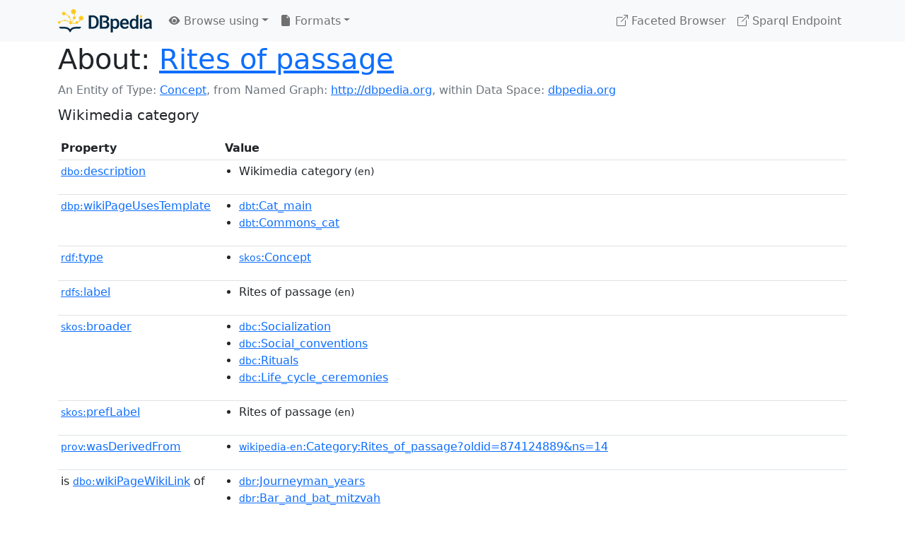

--- FILE ---
content_type: text/html; charset=UTF-8
request_url: https://dbpedia.org/page/Category:Rites_of_passage
body_size: 8748
content:
<!DOCTYPE html>
<html
    prefix="
        dbp: http://dbpedia.org/property/
        dbo: http://dbedia.org/ontology/
        dct: http://purl.org/dc/terms/
        dbd: http://dbpedia.org/datatype/
	og:  https://ogp.me/ns#
	"
>


<!-- header -->
<head>
    <meta charset="utf-8" />
    <meta name="viewport" content="width=device-width, initial-scale=1" />

    <title>About: Rites of passage</title>

    <!-- Links -->
    <link rel="alternate" type="application/rdf+xml" 		href="http://dbpedia.org/data/Category:Rites_of_passage.rdf" title="Structured Descriptor Document (RDF/XML format)" />
    <link rel="alternate" type="text/n3" 			href="http://dbpedia.org/data/Category:Rites_of_passage.n3" title="Structured Descriptor Document (N3 format)" />
    <link rel="alternate" type="text/turtle" 			href="http://dbpedia.org/data/Category:Rites_of_passage.ttl" title="Structured Descriptor Document (Turtle format)" />
    <link rel="alternate" type="application/json+rdf" 		href="http://dbpedia.org/data/Category:Rites_of_passage.jrdf" title="Structured Descriptor Document (RDF/JSON format)" />
    <link rel="alternate" type="application/json" 		href="http://dbpedia.org/data/Category:Rites_of_passage.json" title="Structured Descriptor Document (RDF/JSON format)" />
    <link rel="alternate" type="application/atom+xml" 		href="http://dbpedia.org/data/Category:Rites_of_passage.atom" title="OData (Atom+Feed format)" />
    <link rel="alternate" type="text/plain" 			href="http://dbpedia.org/data/Category:Rites_of_passage.ntriples" title="Structured Descriptor Document (N-Triples format)" />
    <link rel="alternate" type="text/csv"   			href="http://dbpedia.org/sparql?default-graph-uri=http%3A%2F%2Fdbpedia.org&amp;query=DESCRIBE%20%3Chttp%3A%2F%2Fdbpedia.org%2Fresource%2FCategory%3ARites_of_passage%3E&amp;format=text%2Fcsv" title="Structured Descriptor Document (CSV format)" />
    
    <link rel="alternate" type="application/microdata+json"	href="http://dbpedia.org/sparql?default-graph-uri=http%3A%2F%2Fdbpedia.org&amp;query=DESCRIBE%20%3Chttp%3A%2F%2Fdbpedia.org%2Fresource%2FCategory%3ARites_of_passage%3E&amp;format=application%2Fmicrodata%2Bjson" title="Structured Descriptor Document (Microdata/JSON format)" />
    <link rel="alternate" type="text/html" 			href="http://dbpedia.org/sparql?default-graph-uri=http%3A%2F%2Fdbpedia.org&amp;query=DESCRIBE%20%3Chttp%3A%2F%2Fdbpedia.org%2Fresource%2FCategory%3ARites_of_passage%3E&amp;format=text%2Fhtml" title="Structured Descriptor Document (Microdata/HTML format)" />
    <link rel="alternate" type="application/ld+json" 		href="http://dbpedia.org/sparql?default-graph-uri=http%3A%2F%2Fdbpedia.org&amp;query=DESCRIBE%20%3Chttp%3A%2F%2Fdbpedia.org%2Fresource%2FCategory%3ARites_of_passage%3E&amp;format=application%2Fld%2Bjson" title="Structured Descriptor Document (JSON-LD format)" />
    <link rel="alternate" type="text/x-html-script-ld+json"	href="http://dbpedia.org/sparql?default-graph-uri=http%3A%2F%2Fdbpedia.org&amp;query=DESCRIBE%20%3Chttp%3A%2F%2Fdbpedia.org%2Fresource%2FCategory%3ARites_of_passage%3E&amp;format=text%2Fx-html-script-ld%2Bjson" title="Structured Descriptor Document (HTML with embedded JSON-LD)" />
    <link rel="alternate" type="text/x-html-script-turtle"	href="http://dbpedia.org/sparql?default-graph-uri=http%3A%2F%2Fdbpedia.org&amp;query=DESCRIBE%20%3Chttp%3A%2F%2Fdbpedia.org%2Fresource%2FCategory%3ARites_of_passage%3E&amp;format=text%2Fx-html-script-turtle" title="Structured Descriptor Document (HTML with embedded Turtle)" />
    <link rel="timegate" type="text/html" 			href="http://dbpedia.mementodepot.org/timegate/http://dbpedia.org/page/Category:Rites_of_passage" title="Time Machine" />
    <link rel="foaf:primarytopic" 				href="http://dbpedia.org/resource/Category:Rites_of_passage"/>
    <link rev="describedby" 					href="http://dbpedia.org/resource/Category:Rites_of_passage"/>
    <!-- /Links -->

    <!-- Stylesheets -->
    <link rel="stylesheet" href="https://cdnjs.cloudflare.com/ajax/libs/bootstrap/5.2.1/css/bootstrap.min.css"
	integrity="sha512-siwe/oXMhSjGCwLn+scraPOWrJxHlUgMBMZXdPe2Tnk3I0x3ESCoLz7WZ5NTH6SZrywMY+PB1cjyqJ5jAluCOg=="
	crossorigin="anonymous" />
    <link rel="stylesheet" href="https://cdnjs.cloudflare.com/ajax/libs/bootstrap-icons/1.9.1/font/bootstrap-icons.min.css"
	integrity="sha512-5PV92qsds/16vyYIJo3T/As4m2d8b6oWYfoqV+vtizRB6KhF1F9kYzWzQmsO6T3z3QG2Xdhrx7FQ+5R1LiQdUA=="
	crossorigin="anonymous" />
    <!-- link rel="stylesheet" href="/statics/css/dbpedia.css" -->
    <!-- /Stylesheets-->

    <!-- OpenGraph -->
    <meta property="og:title"       content="Rites of passage" />
    <meta property="og:type"        content="article" />
    <meta property="og:url"         content="http://dbpedia.org/resource/Category:Rites_of_passage" />
    <meta property="og:image"       content="/statics/images/dbpedia_logo.png" />
    <meta property="og:description" content="Wikimedia category" />
    <meta property="og:site_name"   content="DBpedia" />
    <!-- /OpenGraph-->
</head>
<body about="http://dbpedia.org/resource/Category:Rites_of_passage">

<!-- navbar -->
<nav class="navbar navbar-expand-md navbar-light bg-light fixed-top align-items-center">
    <div class="container-xl">
	<a class="navbar-brand" href="http://wiki.dbpedia.org/Imprint" title="About DBpedia" style="color: #2c5078">
	    <img class="img-fluid" src="/statics/images/dbpedia_logo_land_120.png" alt="About DBpedia" />
	</a>
	<button class="navbar-toggler" type="button" data-bs-toggle="collapse" data-bs-target="#dbp-navbar" aria-controls="dbp-navbar" aria-expanded="false" aria-label="Toggle navigation">
	    <span class="navbar-toggler-icon"></span>
	</button>

	<div class="collapse navbar-collapse" id="dbp-navbar">
	    <ul class="navbar-nav me-auto mb-2 mb-lg-0">
		<li class="nav-item dropdown">
		    <a class="nav-link dropdown-toggle" href="#" id="navbarDropdownBrowse" role="button" data-bs-toggle="dropdown" aria-expanded="false">
		    <i class="bi-eye-fill"></i> Browse using<span class="caret"></span></a>

		    <ul class="dropdown-menu" aria-labelledby="navbarDropdownBrowse">
			<li class="dropdown-item"><a class="nav-link" href="/describe/?uri=http%3A%2F%2Fdbpedia.org%2Fresource%2FCategory%3ARites_of_passage">OpenLink Faceted Browser</a></li>
			<li class="dropdown-item"><a class="nav-link" href="http://osde.demo.openlinksw.com/#/editor?uri=http%3A%2F%2Fdbpedia.org%2Fdata%2FCategory%3ARites_of_passage.ttl&amp;view=statements">OpenLink Structured Data Editor</a></li>
			<li class="dropdown-item"><a class="nav-link" href="http://en.lodlive.it/?http%3A%2F%2Fdbpedia.org%2Fresource%2FCategory%3ARites_of_passage">LodLive Browser</a></li>
			<!-- li class="dropdown-item"><a class="nav-link" href="http://lodmilla.sztaki.hu/lodmilla/?url=http%3A%2F%2Fdbpedia.org%2Fresource%2FCategory%3ARites_of_passage">LODmilla Browser</a></li -->
		    </ul>
		</li>

		<li class="nav-item dropdown">
		    <a class="nav-link dropdown-toggle" href="#" id="navbarDropdownFormats" role="button" data-bs-toggle="dropdown" aria-expanded="false">
		    <i class="bi-file-earmark-fill"></i> Formats<span class="caret"></span></a>

		    <ul class="dropdown-menu" aria-labelledby="navbarDropdownFormats">
			<li class="dropdown-item-text">RDF:</li>
			<li><a class="dropdown-item" href="http://dbpedia.org/data/Category:Rites_of_passage.ntriples">N-Triples</a></li>
			<li><a class="dropdown-item" href="http://dbpedia.org/data/Category:Rites_of_passage.n3">N3</a></li>
			<li><a class="dropdown-item" href="http://dbpedia.org/data/Category:Rites_of_passage.ttl">Turtle</a></li>
			<li><a class="dropdown-item" href="http://dbpedia.org/data/Category:Rites_of_passage.json">JSON</a></li>
			<li><a class="dropdown-item" href="http://dbpedia.org/data/Category:Rites_of_passage.rdf">XML</a></li>
			<li class="dropdown-divider"></li>
			<li class="dropdown-item-text">OData:</li>
			<li><a class="dropdown-item" href="http://dbpedia.org/data/Category:Rites_of_passage.atom">Atom</a></li>
			<li><a class="dropdown-item" href="http://dbpedia.org/data/Category:Rites_of_passage.jsod">JSON</a></li>
			<li class="dropdown-divider"></li>
			<li class="dropdown-item-text">Microdata:</li>
			<li><a class="dropdown-item" href="http://dbpedia.org/sparql?default-graph-uri=http%3A%2F%2Fdbpedia.org&amp;query=DESCRIBE%20%3Chttp%3A%2F%2Fdbpedia.org%2Fresource%2FCategory%3ARites_of_passage%3E&amp;format=application%2Fmicrodata%2Bjson">JSON</a></li>
			<li><a class="dropdown-item" href="http://dbpedia.org/sparql?default-graph-uri=http%3A%2F%2Fdbpedia.org&amp;query=DESCRIBE%20%3Chttp%3A%2F%2Fdbpedia.org%2Fresource%2FCategory%3ARites_of_passage%3E&amp;format=text%2Fhtml">HTML</a></li>
			<li class="dropdown-divider"></li>
			<li class="dropdown-item-text">Embedded:</li>
			<li><a class="dropdown-item" href="http://dbpedia.org/sparql?default-graph-uri=http%3A%2F%2Fdbpedia.org&amp;query=DESCRIBE%20%3Chttp%3A%2F%2Fdbpedia.org%2Fresource%2FCategory%3ARites_of_passage%3E&amp;format=text%2Fx-html-script-ld%2Bjson">JSON</a></li>
			<li><a class="dropdown-item" href="http://dbpedia.org/sparql?default-graph-uri=http%3A%2F%2Fdbpedia.org&amp;query=DESCRIBE%20%3Chttp%3A%2F%2Fdbpedia.org%2Fresource%2FCategory%3ARites_of_passage%3E&amp;format=text%2Fx-html-script-turtle">Turtle</a></li>
			<li class="dropdown-divider"></li>
			<li class="dropdown-item-text">Other:</li>
			<li><a class="dropdown-item" href="http://dbpedia.org/sparql?default-graph-uri=http%3A%2F%2Fdbpedia.org&amp;query=DESCRIBE%20%3Chttp%3A%2F%2Fdbpedia.org%2Fresource%2FCategory%3ARites_of_passage%3E&amp;format=text%2Fcsv">CSV</a></li>
			<li><a class="dropdown-item" href="http://dbpedia.org/sparql?default-graph-uri=http%3A%2F%2Fdbpedia.org&amp;query=DESCRIBE%20%3Chttp%3A%2F%2Fdbpedia.org%2Fresource%2FCategory%3ARites_of_passage%3E&amp;format=application%2Fld%2Bjson">JSON-LD</a></li>

		    </ul>
		</li>
	    </ul>

	    <ul class="navbar-nav ms-auto">
		<li class="nav-item">
		    <a class="nav-link" href="/fct/" title="Switch to /fct endpoint"><i class="bi-box-arrow-up-right"></i> Faceted Browser </a>
		</li>

		<li class="nav-item">
		    <a class="nav-link" href="/sparql/" title="Switch to /sparql endpoint"><i class="bi-box-arrow-up-right"></i> Sparql Endpoint </a>
		</li>

	    </ul>
	</div>
   </div>
</nav>
<div style="margin-bottom: 60px"></div>
<!-- /navbar -->


<!-- page-header -->
<section>
    <div class="container-xl">
	<div class="row">
	    <div class="col">
		<h1 id="title" class="display-6"><b>About:</b>
		    <a href="http://dbpedia.org/resource/Category:Rites_of_passage">Rites of passage</a>
		</h1>
	    </div>
	</div>
	<div class="row">
	    <div class="col">
		<div class="text-muted">
		    <span class="text-nowrap">An Entity of Type: <a href="http://www.w3.org/2004/02/skos/core#Concept">Concept</a>, </span>
		    <span class="text-nowrap">from Named Graph:  <a href="http://dbpedia.org">http://dbpedia.org</a>, </span>
		    <span class="text-nowrap">within Data Space: <a href="http://dbpedia.org">dbpedia.org</a></span>
		</div>
	    </div>
	</div>
	<div class="row pt-2">
	    <div class="col-xs-9 col-sm-10">
		<p class="lead">Wikimedia category</p>
	    </div>

	</div>
    </div>
</section>
<!-- page-header -->

<!-- property-table -->
<section>
    <div class="container-xl">
	<div class="row">
	    <div class="table-responsive">
		<table class="table table-hover table-sm">
		    <thead>
			<tr>
			    <th class="col-xs-3 ">Property</th>
			    <th class="col-xs-9 px-3">Value</th>
			</tr>
		    </thead>
		    <tbody>
<tr class="odd"><td class="col-2"><a class="uri" href="http://dbpedia.org/ontology/description"><small>dbo:</small>description</a>
</td><td class="col-10 text-break"><ul>
	<li style="display:none;"><span class="literal"><span property="dbo:description" lang="uk" >категорія проєкту Вікімедіа</span><small> (uk)</small></span></li>
	<li style="display:none;"><span class="literal"><span property="dbo:description" lang="bn" >উইকিমিডিয়া বিষয়শ্রেণী</span><small> (bn)</small></span></li>
	<li style="display:none;"><span class="literal"><span property="dbo:description" lang="ta" >விக்கிமீடியப் பகுப்பு</span><small> (ta)</small></span></li>
	<li style="display:none;"><span class="literal"><span property="dbo:description" lang="si" >විකිමීඩියා ප්‍රභේද පිටුව</span><small> (si)</small></span></li>
	<li style="display:none;"><span class="literal"><span property="dbo:description" lang="hy" >Վիքիմեդիայի նախագծի կատեգորիա</span><small> (hy)</small></span></li>
	<li style="display:none;"><span class="literal"><span property="dbo:description" lang="nds" >Kategorie op Wikimedia</span><small> (nds)</small></span></li>
	<li style="display:none;"><span class="literal"><span property="dbo:description" lang="pam" >Kategoriya ning Wikimedia</span><small> (pam)</small></span></li>
	<li style="display:none;"><span class="literal"><span property="dbo:description" lang="ru" >категория в проекте Викимедиа</span><small> (ru)</small></span></li>
	<li style="display:none;"><span class="literal"><span property="dbo:description" lang="ga" >Viciméid catagóir</span><small> (ga)</small></span></li>
	<li style="display:none;"><span class="literal"><span property="dbo:description" lang="az" >Vikimedia kateqoriyası</span><small> (az)</small></span></li>
	<li style="display:none;"><span class="literal"><span property="dbo:description" lang="tr" >Vikimedya kategorisi</span><small> (tr)</small></span></li>
	<li style="display:none;"><span class="literal"><span property="dbo:description" lang="gn" >Vikimédia ñemohenda</span><small> (gn)</small></span></li>
	<li style="display:none;"><span class="literal"><span property="dbo:description" lang="rmy" >Vikipidiya:Shopni</span><small> (rmy)</small></span></li>
	<li><span class="literal"><span property="dbo:description" lang="en" >Wikimedia category</span><small> (en)</small></span></li>
	<li style="display:none;"><span class="literal"><span property="dbo:description" lang="sco" >Wikimedia category</span><small> (sco)</small></span></li>
	<li style="display:none;"><span class="literal"><span property="dbo:description" lang="et" >Wikimedia kategooria</span><small> (et)</small></span></li>
	<li style="display:none;"><span class="literal"><span property="dbo:description" lang="lv" >Wikimedia projekta kategorija</span><small> (lv)</small></span></li>
	<li style="display:none;"><span class="literal"><span property="dbo:description" lang="ky" >Wikimedia категориясы</span><small> (ky)</small></span></li>
	<li style="display:none;"><span class="literal"><span property="dbo:description" lang="de" >Wikimedia-Kategorie</span><small> (de)</small></span></li>
	<li style="display:none;"><span class="literal"><span property="dbo:description" lang="lb" >Wikimedia-Kategorie</span><small> (lb)</small></span></li>
	<li style="display:none;"><span class="literal"><span property="dbo:description" lang="gsw" >Wikimedia-Kategorie</span><small> (gsw)</small></span></li>
	<li style="display:none;"><span class="literal"><span property="dbo:description" lang="bar" >Wikimedia-Kategorie</span><small> (bar)</small></span></li>
	<li style="display:none;"><span class="literal"><span property="dbo:description" lang="stq" >Wikimedia-Kategorie</span><small> (stq)</small></span></li>
	<li style="display:none;"><span class="literal"><span property="dbo:description" lang="fo" >Wikimedia-bólkur</span><small> (fo)</small></span></li>
	<li style="display:none;"><span class="literal"><span property="dbo:description" lang="li" >Wikimedia-categorie</span><small> (li)</small></span></li>
	<li style="display:none;"><span class="literal"><span property="dbo:description" lang="nl" >Wikimedia-categorie</span><small> (nl)</small></span></li>
	<li style="display:none;"><span class="literal"><span property="dbo:description" lang="zea" >Wikimedia-categorie</span><small> (zea)</small></span></li>
	<li style="display:none;"><span class="literal"><span property="dbo:description" lang="da" >Wikimedia-kategori</span><small> (da)</small></span></li>
	<li style="display:none;"><span class="literal"><span property="dbo:description" lang="nn" >Wikimedia-kategori</span><small> (nn)</small></span></li>
	<li style="display:none;"><span class="literal"><span property="dbo:description" lang="sv" >Wikimedia-kategori</span><small> (sv)</small></span></li>
	<li style="display:none;"><span class="literal"><span property="dbo:description" lang="af" >Wikimedia-kategorie</span><small> (af)</small></span></li>
	<li style="display:none;"><span class="literal"><span property="dbo:description" lang="se" >Wikimedia-kategoriija</span><small> (se)</small></span></li>
	<li style="display:none;"><span class="literal"><span property="dbo:description" lang="fy" >Wikimedia-kategory</span><small> (fy)</small></span></li>
	<li style="display:none;"><span class="literal"><span property="dbo:description" lang="fi" >Wikimedia-luokka</span><small> (fi)</small></span></li>
	<li style="display:none;"><span class="literal"><span property="dbo:description" lang="hbs" >Wikimedia:Kategorija</span><small> (hbs)</small></span></li>
	<li style="display:none;"><span class="literal"><span property="dbo:description" lang="kw" >Wikimedia:Klassys</span><small> (kw)</small></span></li>
	<li style="display:none;"><span class="literal"><span property="dbo:description" lang="gv" >Wikimedia:Ronnaghys</span><small> (gv)</small></span></li>
	<li style="display:none;"><span class="literal"><span property="dbo:description" lang="my" >Wikimedia:ကဏ္ဍခွဲခြင်း</span><small> (my)</small></span></li>
	<li style="display:none;"><span class="literal"><span property="dbo:description" lang="eu" >Wikimediako kategoria</span><small> (eu)</small></span></li>
	<li style="display:none;"><span class="literal"><span property="dbo:description" lang="ku" >Wîkîmediya:Kategorî</span><small> (ku)</small></span></li>
	<li style="display:none;"><span class="literal"><span property="dbo:description" lang="la" >categoria Vicimediorum</span><small> (la)</small></span></li>
	<li style="display:none;"><span class="literal"><span property="dbo:description" lang="ia" >categoria Wikimedia</span><small> (ia)</small></span></li>
	<li style="display:none;"><span class="literal"><span property="dbo:description" lang="ca" >categoria de Wikimedia</span><small> (ca)</small></span></li>
	<li style="display:none;"><span class="literal"><span property="dbo:description" lang="pt" >categoria de um projeto da Wikimedia</span><small> (pt)</small></span></li>
	<li style="display:none;"><span class="literal"><span property="dbo:description" lang="it" >categoria di un progetto Wikimedia</span><small> (it)</small></span></li>
	<li style="display:none;"><span class="literal"><span property="dbo:description" lang="ro" >categorie în cadrul unui proiect Wikimedia</span><small> (ro)</small></span></li>
	<li style="display:none;"><span class="literal"><span property="dbo:description" lang="an" >categoría de Wikimedia</span><small> (an)</small></span></li>
	<li style="display:none;"><span class="literal"><span property="dbo:description" lang="es" >categoría de Wikimedia</span><small> (es)</small></span></li>
	<li style="display:none;"><span class="literal"><span property="dbo:description" lang="gl" >categoría de Wikimedia</span><small> (gl)</small></span></li>
	<li style="display:none;"><span class="literal"><span property="dbo:description" lang="ast" >categoría de Wikimedia</span><small> (ast)</small></span></li>
	<li style="display:none;"><span class="literal"><span property="dbo:description" lang="nap" >categurìa &#39;e nu pruggette Wikimedia</span><small> (nap)</small></span></li>
	<li style="display:none;"><span class="literal"><span property="dbo:description" lang="scn" >catigurìa di nu pruggettu Wikimedia</span><small> (scn)</small></span></li>
	<li style="display:none;"><span class="literal"><span property="dbo:description" lang="sw" >jamii ya Wikimedia</span><small> (sw)</small></span></li>
	<li style="display:none;"><span class="literal"><span property="dbo:description" lang="jv" >kategori Wikimedia</span><small> (jv)</small></span></li>
	<li style="display:none;"><span class="literal"><span property="dbo:description" lang="ms" >kategori Wikimedia</span><small> (ms)</small></span></li>
	<li style="display:none;"><span class="literal"><span property="dbo:description" lang="in" >kategori Wikimedia</span><small> (in)</small></span></li>
	<li style="display:none;"><span class="literal"><span property="dbo:description" lang="min" >kategori Wikimedia</span><small> (min)</small></span></li>
	<li style="display:none;"><span class="literal"><span property="dbo:description" lang="bug" >kategori Wikimedia</span><small> (bug)</small></span></li>
	<li style="display:none;"><span class="literal"><span property="dbo:description" lang="su" >kategori Wikimédia</span><small> (su)</small></span></li>
	<li style="display:none;"><span class="literal"><span property="dbo:description" lang="sq" >kategori e Wikimedias</span><small> (sq)</small></span></li>
	<li style="display:none;"><span class="literal"><span property="dbo:description" lang="pl" >kategoria Wikipedii</span><small> (pl)</small></span></li>
	<li style="display:none;"><span class="literal"><span property="dbo:description" lang="ilo" >kategoria ti Wikimedia</span><small> (ilo)</small></span></li>
	<li style="display:none;"><span class="literal"><span property="dbo:description" lang="cs" >kategorie na projektech Wikimedia</span><small> (cs)</small></span></li>
	<li style="display:none;"><span class="literal"><span property="dbo:description" lang="sl" >kategorija Wikimedie</span><small> (sl)</small></span></li>
	<li style="display:none;"><span class="literal"><span property="dbo:description" lang="bs" >kategorija na Wikimediji</span><small> (bs)</small></span></li>
	<li style="display:none;"><span class="literal"><span property="dbo:description" lang="hr" >kategorija na Wikimediji</span><small> (hr)</small></span></li>
	<li style="display:none;"><span class="literal"><span property="dbo:description" lang="hsb" >kategorija w projektach Wikimedije</span><small> (hsb)</small></span></li>
	<li style="display:none;"><span class="literal"><span property="dbo:description" lang="eo" >kategorio en Vikimedio</span><small> (eo)</small></span></li>
	<li style="display:none;"><span class="literal"><span property="dbo:description" lang="tl" >kategorya ng Wikimedia</span><small> (tl)</small></span></li>
	<li style="display:none;"><span class="literal"><span property="dbo:description" lang="ace" >kawan Wikimèdia</span><small> (ace)</small></span></li>
	<li style="display:none;"><span class="literal"><span property="dbo:description" lang="fr" >page de catégorie d&#39;un projet Wikimédia</span><small> (fr)</small></span></li>
	<li style="display:none;"><span class="literal"><span property="dbo:description" lang="br" >pajenn rummata eus Wikimedia</span><small> (br)</small></span></li>
	<li style="display:none;"><span class="literal"><span property="dbo:description" lang="vi" >thể loại Wikimedia</span><small> (vi)</small></span></li>
	<li style="display:none;"><span class="literal"><span property="dbo:description" lang="cy" >tudalen categori Wikimedia</span><small> (cy)</small></span></li>
	<li style="display:none;"><span class="literal"><span property="dbo:description" lang="bjn" >tumbung Wikimedia</span><small> (bjn)</small></span></li>
	<li style="display:none;"><span class="literal"><span property="dbo:description" lang="ml" >വിക്കിമീഡിയ വർഗ്ഗം</span><small> (ml)</small></span></li>
	<li style="display:none;"><span class="literal"><span property="dbo:description" lang="th" >หน้าหมวดหมู่วิกิมีเดีย</span><small> (th)</small></span></li>
	<li style="display:none;"><span class="literal"><span property="dbo:description" lang="tt" >Викимедиа проектындагы төркем</span><small> (tt)</small></span></li>
	<li style="display:none;"><span class="literal"><span property="dbo:description" lang="as" >ৱিকিমিডিয়াৰ শ্ৰেণী</span><small> (as)</small></span></li>
	<li style="display:none;"><span class="literal"><span property="dbo:description" lang="el" >κατηγορία εγχειρημάτων Wikimedia</span><small> (el)</small></span></li>
	<li style="display:none;"><span class="literal"><span property="dbo:description" lang="ka" >ვიკიპედია:კატეგორიზაცია</span><small> (ka)</small></span></li>
	<li style="display:none;"><span class="literal"><span property="dbo:description" lang="ba" >Викимедиа категорияһы</span><small> (ba)</small></span></li>
	<li style="display:none;"><span class="literal"><span property="dbo:description" lang="mk" >Викимедиина категорија</span><small> (mk)</small></span></li>
	<li style="display:none;"><span class="literal"><span property="dbo:description" lang="bg" >Уикимедия категория</span><small> (bg)</small></span></li>
	<li style="display:none;"><span class="literal"><span property="dbo:description" lang="tg" >гурӯҳи Викимедиа</span><small> (tg)</small></span></li>
	<li style="display:none;"><span class="literal"><span property="dbo:description" lang="mn" >категорияд Ангилал</span><small> (mn)</small></span></li>
	<li style="display:none;"><span class="literal"><span property="dbo:description" lang="sr" >категорија на Викимедији</span><small> (sr)</small></span></li>
	<li style="display:none;"><span class="literal"><span property="dbo:description" lang="ji" >וויקימעדיע קאַטעגאָריע</span><small> (ji)</small></span></li>
	<li style="display:none;"><span class="literal"><span property="dbo:description" lang="iw" >קטגוריה בוויקיפדיה</span><small> (iw)</small></span></li>
	<li style="display:none;"><span class="literal"><span property="dbo:description" lang="arz" >تصنيف بتاع ويكيميديا</span><small> (arz)</small></span></li>
	<li style="display:none;"><span class="literal"><span property="dbo:description" lang="ps" >د ويکيمېډيا وېشنيزه</span><small> (ps)</small></span></li>
	<li style="display:none;"><span class="literal"><span property="dbo:description" lang="fa" >ردهٔ ویکی‌مدیا</span><small> (fa)</small></span></li>
	<li style="display:none;"><span class="literal"><span property="dbo:description" lang="sd" >زمرو:وڪيپيڊيا زمرا بندي</span><small> (sd)</small></span></li>
	<li style="display:none;"><span class="literal"><span property="dbo:description" lang="ur" >ویکیمیڈیا زمرہ</span><small> (ur)</small></span></li>
	<li style="display:none;"><span class="literal"><span property="dbo:description" lang="ckb" >پۆلی ویکیمیدیا</span><small> (ckb)</small></span></li>
	<li style="display:none;"><span class="literal"><span property="dbo:description" lang="mr" >विकिपीडिया वर्ग</span><small> (mr)</small></span></li>
	<li style="display:none;"><span class="literal"><span property="dbo:description" lang="ne" >विकिमिडिया श्रेणी</span><small> (ne)</small></span></li>
	<li style="display:none;"><span class="literal"><span property="dbo:description" lang="dty" >विकिमिडिया श्रेणी</span><small> (dty)</small></span></li>
	<li style="display:none;"><span class="literal"><span property="dbo:description" lang="hi" >विकिमीडिया श्रेणी</span><small> (hi)</small></span></li>
	<li style="display:none;"><span class="literal"><span property="dbo:description" lang="bpy" >উইকিমিডিয়া থাক</span><small> (bpy)</small></span></li>
	<li style="display:none;"><span class="literal"><span property="dbo:description" lang="gu" >વિકિપીડિયા શ્રેણી</span><small> (gu)</small></span></li>
	<li style="display:none;"><span class="literal"><span property="dbo:description" lang="be" >катэгорыя ў праекце Вікімедыя</span><small> (be)</small></span></li>
	<li style="display:none;"><span class="literal"><span property="dbo:description" lang="yo" >ẹ̀ka Wikimedia</span><small> (yo)</small></span></li>
	<li style="display:none;"><span class="literal"><span property="dbo:description" lang="ja" >ウィキメディアのカテゴリ</span><small> (ja)</small></span></li>
	<li style="display:none;"><span class="literal"><span property="dbo:description" lang="yue" >維基媒體分類</span><small> (yue)</small></span></li>
	<li style="display:none;"><span class="literal"><span property="dbo:description" lang="zh" >维基媒体项目分类</span><small> (zh)</small></span></li>
	<li style="display:none;"><span class="literal"><span property="dbo:description" lang="ko" >위키미디어 분류</span><small> (ko)</small></span></li>
	<li style="display:none;"><span class="literal"><span property="dbo:description" lang="hu" >Wikimédia-kategória</span><small> (hu)</small></span></li>
	<li style="display:none;"><span class="literal"><span property="dbo:description" lang="sk" >kategória projektov Wikimedia</span><small> (sk)</small></span></li>
	<li style="display:none;"><span class="literal"><span property="dbo:description" lang="ar" >صفحة تصنيف على ويكيبيديا</span><small> (ar)</small></span></li>
</ul></td></tr><tr class="even"><td class="col-2"><a class="uri" href="http://dbpedia.org/property/wikiPageUsesTemplate"><small>dbp:</small>wikiPageUsesTemplate</a>
</td><td class="col-10 text-break"><ul>
	<li><span class="literal"><a class="uri" rel="dbp:wikiPageUsesTemplate" resource="http://dbpedia.org/resource/Template:Cat_main"  href="http://dbpedia.org/resource/Template:Cat_main"><small>dbt</small>:Cat_main</a></span></li>
	<li><span class="literal"><a class="uri" rel="dbp:wikiPageUsesTemplate" resource="http://dbpedia.org/resource/Template:Commons_cat"  href="http://dbpedia.org/resource/Template:Commons_cat"><small>dbt</small>:Commons_cat</a></span></li>
</ul></td></tr><tr class="odd"><td class="col-2"><a class="uri" href="http://www.w3.org/1999/02/22-rdf-syntax-ns#type"><small>rdf:</small>type</a>
</td><td class="col-10 text-break"><ul>
	<li><span class="literal"><a class="uri" rel="rdf:type" resource="http://www.w3.org/2004/02/skos/core#Concept"  href="http://www.w3.org/2004/02/skos/core#Concept"><small>skos</small>:Concept</a></span></li>
</ul></td></tr><tr class="even"><td class="col-2"><a class="uri" href="http://www.w3.org/2000/01/rdf-schema#label"><small>rdfs:</small>label</a>
</td><td class="col-10 text-break"><ul>
	<li><span class="literal"><span property="rdfs:label" lang="en" >Rites of passage</span><small> (en)</small></span></li>
</ul></td></tr><tr class="odd"><td class="col-2"><a class="uri" href="http://www.w3.org/2004/02/skos/core#broader"><small>skos:</small>broader</a>
</td><td class="col-10 text-break"><ul>
	<li><span class="literal"><a class="uri" rel="skos:broader" resource="http://dbpedia.org/resource/Category:Socialization"  href="http://dbpedia.org/resource/Category:Socialization"><small>dbc</small>:Socialization</a></span></li>
	<li><span class="literal"><a class="uri" rel="skos:broader" resource="http://dbpedia.org/resource/Category:Social_conventions"  href="http://dbpedia.org/resource/Category:Social_conventions"><small>dbc</small>:Social_conventions</a></span></li>
	<li><span class="literal"><a class="uri" rel="skos:broader" resource="http://dbpedia.org/resource/Category:Rituals"  href="http://dbpedia.org/resource/Category:Rituals"><small>dbc</small>:Rituals</a></span></li>
	<li><span class="literal"><a class="uri" rel="skos:broader" resource="http://dbpedia.org/resource/Category:Life_cycle_ceremonies"  href="http://dbpedia.org/resource/Category:Life_cycle_ceremonies"><small>dbc</small>:Life_cycle_ceremonies</a></span></li>
</ul></td></tr><tr class="even"><td class="col-2"><a class="uri" href="http://www.w3.org/2004/02/skos/core#prefLabel"><small>skos:</small>prefLabel</a>
</td><td class="col-10 text-break"><ul>
	<li><span class="literal"><span property="skos:prefLabel" lang="en" >Rites of passage</span><small> (en)</small></span></li>
</ul></td></tr><tr class="odd"><td class="col-2"><a class="uri" href="http://www.w3.org/ns/prov#wasDerivedFrom"><small>prov:</small>wasDerivedFrom</a>
</td><td class="col-10 text-break"><ul>
	<li><span class="literal"><a class="uri" rel="prov:wasDerivedFrom" resource="http://en.wikipedia.org/wiki/Category:Rites_of_passage?oldid=874124889&amp;ns=14"  href="http://en.wikipedia.org/wiki/Category:Rites_of_passage?oldid=874124889&amp;ns=14"><small>wikipedia-en</small>:Category:Rites_of_passage?oldid=874124889&amp;ns=14</a></span></li>
</ul></td></tr><tr class="even"><td class="col-2">is <a class="uri" href="http://dbpedia.org/ontology/wikiPageWikiLink"><small>dbo:</small>wikiPageWikiLink</a>
 of</td><td class="col-10 text-break"><ul>
	<li><span class="literal"><a class="uri" rev="dbo:wikiPageWikiLink" resource="http://dbpedia.org/resource/Journeyman_years"  href="http://dbpedia.org/resource/Journeyman_years"><small>dbr</small>:Journeyman_years</a></span></li>
	<li><span class="literal"><a class="uri" rev="dbo:wikiPageWikiLink" resource="http://dbpedia.org/resource/Bar_and_bat_mitzvah"  href="http://dbpedia.org/resource/Bar_and_bat_mitzvah"><small>dbr</small>:Bar_and_bat_mitzvah</a></span></li>
	<li><span class="literal"><a class="uri" rev="dbo:wikiPageWikiLink" resource="http://dbpedia.org/resource/Mormon_missionary"  href="http://dbpedia.org/resource/Mormon_missionary"><small>dbr</small>:Mormon_missionary</a></span></li>
	<li><span class="literal"><a class="uri" rev="dbo:wikiPageWikiLink" resource="http://dbpedia.org/resource/Line-crossing_ceremony"  href="http://dbpedia.org/resource/Line-crossing_ceremony"><small>dbr</small>:Line-crossing_ceremony</a></span></li>
	<li><span class="literal"><a class="uri" rev="dbo:wikiPageWikiLink" resource="http://dbpedia.org/resource/Sweet_sixteen_(birthday)"  href="http://dbpedia.org/resource/Sweet_sixteen_(birthday)"><small>dbr</small>:Sweet_sixteen_(birthday)</a></span></li>
	<li><span class="literal"><a class="uri" rev="dbo:wikiPageWikiLink" resource="http://dbpedia.org/resource/Deposition_(university)"  href="http://dbpedia.org/resource/Deposition_(university)"><small>dbr</small>:Deposition_(university)</a></span></li>
	<li><span class="literal"><a class="uri" rev="dbo:wikiPageWikiLink" resource="http://dbpedia.org/resource/Miyamairi"  href="http://dbpedia.org/resource/Miyamairi"><small>dbr</small>:Miyamairi</a></span></li>
	<li><span class="literal"><a class="uri" rev="dbo:wikiPageWikiLink" resource="http://dbpedia.org/resource/Secular_coming-of-age_ceremony"  href="http://dbpedia.org/resource/Secular_coming-of-age_ceremony"><small>dbr</small>:Secular_coming-of-age_ceremony</a></span></li>
	<li><span class="literal"><a class="uri" rev="dbo:wikiPageWikiLink" resource="http://dbpedia.org/resource/Grand_Tour"  href="http://dbpedia.org/resource/Grand_Tour"><small>dbr</small>:Grand_Tour</a></span></li>
	<li><span class="literal"><a class="uri" rev="dbo:wikiPageWikiLink" resource="http://dbpedia.org/resource/Banging_out"  href="http://dbpedia.org/resource/Banging_out"><small>dbr</small>:Banging_out</a></span></li>
	<li><span class="literal"><a class="uri" rev="dbo:wikiPageWikiLink" resource="http://dbpedia.org/resource/Chinese_hairpin"  href="http://dbpedia.org/resource/Chinese_hairpin"><small>dbr</small>:Chinese_hairpin</a></span></li>
	<li><span class="literal"><a class="uri" rev="dbo:wikiPageWikiLink" resource="http://dbpedia.org/resource/Rumspringa"  href="http://dbpedia.org/resource/Rumspringa"><small>dbr</small>:Rumspringa</a></span></li>
	<li><span class="literal"><a class="uri" rev="dbo:wikiPageWikiLink" resource="http://dbpedia.org/resource/Legend_tripping"  href="http://dbpedia.org/resource/Legend_tripping"><small>dbr</small>:Legend_tripping</a></span></li>
	<li><span class="literal"><a class="uri" rev="dbo:wikiPageWikiLink" resource="http://dbpedia.org/resource/Genpuku"  href="http://dbpedia.org/resource/Genpuku"><small>dbr</small>:Genpuku</a></span></li>
	<li><span class="literal"><a class="uri" rev="dbo:wikiPageWikiLink" resource="http://dbpedia.org/resource/Boukout"  href="http://dbpedia.org/resource/Boukout"><small>dbr</small>:Boukout</a></span></li>
	<li><span class="literal"><a class="uri" rev="dbo:wikiPageWikiLink" resource="http://dbpedia.org/resource/Queima_das_Fitas"  href="http://dbpedia.org/resource/Queima_das_Fitas"><small>dbr</small>:Queima_das_Fitas</a></span></li>
	<li><span class="literal"><a class="uri" rev="dbo:wikiPageWikiLink" resource="http://dbpedia.org/resource/Russefeiring"  href="http://dbpedia.org/resource/Russefeiring"><small>dbr</small>:Russefeiring</a></span></li>
	<li><span class="literal"><a class="uri" rev="dbo:wikiPageWikiLink" resource="http://dbpedia.org/resource/Twelve_Auspicious_Rites"  href="http://dbpedia.org/resource/Twelve_Auspicious_Rites"><small>dbr</small>:Twelve_Auspicious_Rites</a></span></li>
	<li><span class="literal"><a class="uri" rev="dbo:wikiPageWikiLink" resource="http://dbpedia.org/resource/Mizuage"  href="http://dbpedia.org/resource/Mizuage"><small>dbr</small>:Mizuage</a></span></li>
	<li><span class="literal"><a class="uri" rev="dbo:wikiPageWikiLink" resource="http://dbpedia.org/resource/Philippine_debut"  href="http://dbpedia.org/resource/Philippine_debut"><small>dbr</small>:Philippine_debut</a></span></li>
	<li><span class="literal"><a class="uri" rev="dbo:wikiPageWikiLink" resource="http://dbpedia.org/resource/Navjote"  href="http://dbpedia.org/resource/Navjote"><small>dbr</small>:Navjote</a></span></li>
	<li><span class="literal"><a class="uri" rev="dbo:wikiPageWikiLink" resource="http://dbpedia.org/resource/Sacraments_of_initiation"  href="http://dbpedia.org/resource/Sacraments_of_initiation"><small>dbr</small>:Sacraments_of_initiation</a></span></li>
	<li><span class="literal"><a class="uri" rev="dbo:wikiPageWikiLink" resource="http://dbpedia.org/resource/First_haircut"  href="http://dbpedia.org/resource/First_haircut"><small>dbr</small>:First_haircut</a></span></li>
	<li><span class="literal"><a class="uri" rev="dbo:wikiPageWikiLink" resource="http://dbpedia.org/resource/First_solo_flight"  href="http://dbpedia.org/resource/First_solo_flight"><small>dbr</small>:First_solo_flight</a></span></li>
	<li><span class="literal"><a class="uri" rev="dbo:wikiPageWikiLink" resource="http://dbpedia.org/resource/Religious_initiation_rites"  href="http://dbpedia.org/resource/Religious_initiation_rites"><small>dbr</small>:Religious_initiation_rites</a></span></li>
	<li><span class="literal"><a class="uri" rev="dbo:wikiPageWikiLink" resource="http://dbpedia.org/resource/Sso_(rite)"  href="http://dbpedia.org/resource/Sso_(rite)"><small>dbr</small>:Sso_(rite)</a></span></li>
	<li><span class="literal"><a class="uri" rev="dbo:wikiPageWikiLink" resource="http://dbpedia.org/resource/Coming_of_age"  href="http://dbpedia.org/resource/Coming_of_age"><small>dbr</small>:Coming_of_age</a></span></li>
	<li><span class="literal"><a class="uri" rev="dbo:wikiPageWikiLink" resource="http://dbpedia.org/resource/Bachelorette_party"  href="http://dbpedia.org/resource/Bachelorette_party"><small>dbr</small>:Bachelorette_party</a></span></li>
	<li><span class="literal"><a class="uri" rev="dbo:wikiPageWikiLink" resource="http://dbpedia.org/resource/Hazing"  href="http://dbpedia.org/resource/Hazing"><small>dbr</small>:Hazing</a></span></li>
	<li><span class="literal"><a class="uri" rev="dbo:wikiPageWikiLink" resource="http://dbpedia.org/resource/Coming_of_Age_Day"  href="http://dbpedia.org/resource/Coming_of_Age_Day"><small>dbr</small>:Coming_of_Age_Day</a></span></li>
	<li><span class="literal"><a class="uri" rev="dbo:wikiPageWikiLink" resource="http://dbpedia.org/resource/Liminality"  href="http://dbpedia.org/resource/Liminality"><small>dbr</small>:Liminality</a></span></li>
	<li><span class="literal"><a class="uri" rev="dbo:wikiPageWikiLink" resource="http://dbpedia.org/resource/Amphidromia"  href="http://dbpedia.org/resource/Amphidromia"><small>dbr</small>:Amphidromia</a></span></li>
	<li><span class="literal"><a class="uri" rev="dbo:wikiPageWikiLink" resource="http://dbpedia.org/resource/Ordination"  href="http://dbpedia.org/resource/Ordination"><small>dbr</small>:Ordination</a></span></li>
	<li><span class="literal"><a class="uri" rev="dbo:wikiPageWikiLink" resource="http://dbpedia.org/resource/Agra_Hadig"  href="http://dbpedia.org/resource/Agra_Hadig"><small>dbr</small>:Agra_Hadig</a></span></li>
	<li><span class="literal"><a class="uri" rev="dbo:wikiPageWikiLink" resource="http://dbpedia.org/resource/Helmet_boxing"  href="http://dbpedia.org/resource/Helmet_boxing"><small>dbr</small>:Helmet_boxing</a></span></li>
	<li><span class="literal"><a class="uri" rev="dbo:wikiPageWikiLink" resource="http://dbpedia.org/resource/Views_on_circumcision"  href="http://dbpedia.org/resource/Views_on_circumcision"><small>dbr</small>:Views_on_circumcision</a></span></li>
	<li><span class="literal"><a class="uri" rev="dbo:wikiPageWikiLink" resource="http://dbpedia.org/resource/Land_diving"  href="http://dbpedia.org/resource/Land_diving"><small>dbr</small>:Land_diving</a></span></li>
	<li><span class="literal"><a class="uri" rev="dbo:wikiPageWikiLink" resource="http://dbpedia.org/resource/Diksha"  href="http://dbpedia.org/resource/Diksha"><small>dbr</small>:Diksha</a></span></li>
	<li><span class="literal"><a class="uri" rev="dbo:wikiPageWikiLink" resource="http://dbpedia.org/resource/Upanayana"  href="http://dbpedia.org/resource/Upanayana"><small>dbr</small>:Upanayana</a></span></li>
	<li><span class="literal"><a class="uri" rev="dbo:wikiPageWikiLink" resource="http://dbpedia.org/resource/Breeching_(boys)"  href="http://dbpedia.org/resource/Breeching_(boys)"><small>dbr</small>:Breeching_(boys)</a></span></li>
	<li><span class="literal"><a class="uri" rev="dbo:wikiPageWikiLink" resource="http://dbpedia.org/resource/Shinbyu"  href="http://dbpedia.org/resource/Shinbyu"><small>dbr</small>:Shinbyu</a></span></li>
	<li><span class="literal"><a class="uri" rev="dbo:wikiPageWikiLink" resource="http://dbpedia.org/resource/Praxe"  href="http://dbpedia.org/resource/Praxe"><small>dbr</small>:Praxe</a></span></li>
	<li><span class="literal"><a class="uri" rev="dbo:wikiPageWikiLink" resource="http://dbpedia.org/resource/Baptism"  href="http://dbpedia.org/resource/Baptism"><small>dbr</small>:Baptism</a></span></li>
	<li><span class="literal"><a class="uri" rev="dbo:wikiPageWikiLink" resource="http://dbpedia.org/resource/Penkkarit"  href="http://dbpedia.org/resource/Penkkarit"><small>dbr</small>:Penkkarit</a></span></li>
	<li><span class="literal"><a class="uri" rev="dbo:wikiPageWikiLink" resource="http://dbpedia.org/resource/Buddhist_initiation_ritual"  href="http://dbpedia.org/resource/Buddhist_initiation_ritual"><small>dbr</small>:Buddhist_initiation_ritual</a></span></li>
	<li><span class="literal"><a class="uri" rev="dbo:wikiPageWikiLink" resource="http://dbpedia.org/resource/Guan_Li"  href="http://dbpedia.org/resource/Guan_Li"><small>dbr</small>:Guan_Li</a></span></li>
	<li><span class="literal"><a class="uri" rev="dbo:wikiPageWikiLink" resource="http://dbpedia.org/resource/Fagging"  href="http://dbpedia.org/resource/Fagging"><small>dbr</small>:Fagging</a></span></li>
	<li><span class="literal"><a class="uri" rev="dbo:wikiPageWikiLink" resource="http://dbpedia.org/resource/Tooth_ablation"  href="http://dbpedia.org/resource/Tooth_ablation"><small>dbr</small>:Tooth_ablation</a></span></li>
	<li><span class="literal"><a class="uri" rev="dbo:wikiPageWikiLink" resource="http://dbpedia.org/resource/Accolade"  href="http://dbpedia.org/resource/Accolade"><small>dbr</small>:Accolade</a></span></li>
	<li><span class="literal"><a class="uri" rev="dbo:wikiPageWikiLink" resource="http://dbpedia.org/resource/Bora_(Australian)"  href="http://dbpedia.org/resource/Bora_(Australian)"><small>dbr</small>:Bora_(Australian)</a></span></li>
	<li><span class="literal"><a class="uri" rev="dbo:wikiPageWikiLink" resource="http://dbpedia.org/resource/Rite_of_passage"  href="http://dbpedia.org/resource/Rite_of_passage"><small>dbr</small>:Rite_of_passage</a></span></li>
	<li><span class="literal"><a class="uri" rev="dbo:wikiPageWikiLink" resource="http://dbpedia.org/resource/First_Communion"  href="http://dbpedia.org/resource/First_Communion"><small>dbr</small>:First_Communion</a></span></li>
	<li><span class="literal"><a class="uri" rev="dbo:wikiPageWikiLink" resource="http://dbpedia.org/resource/List_of_hazing_deaths_in_the_United_States"  href="http://dbpedia.org/resource/List_of_hazing_deaths_in_the_United_States"><small>dbr</small>:List_of_hazing_deaths_in_the_United_States</a></span></li>
	<li><span class="literal"><a class="uri" rev="dbo:wikiPageWikiLink" resource="http://dbpedia.org/resource/Sexual_rites_of_passage"  href="http://dbpedia.org/resource/Sexual_rites_of_passage"><small>dbr</small>:Sexual_rites_of_passage</a></span></li>
	<li><span class="literal"><a class="uri" rev="dbo:wikiPageWikiLink" resource="http://dbpedia.org/resource/Jieba"  href="http://dbpedia.org/resource/Jieba"><small>dbr</small>:Jieba</a></span></li>
	<li><span class="literal"><a class="uri" rev="dbo:wikiPageWikiLink" resource="http://dbpedia.org/resource/Blood_wings"  href="http://dbpedia.org/resource/Blood_wings"><small>dbr</small>:Blood_wings</a></span></li>
	<li><span class="literal"><a class="uri" rev="dbo:wikiPageWikiLink" resource="http://dbpedia.org/resource/Homecoming"  href="http://dbpedia.org/resource/Homecoming"><small>dbr</small>:Homecoming</a></span></li>
	<li><span class="literal"><a class="uri" rev="dbo:wikiPageWikiLink" resource="http://dbpedia.org/resource/Bachelor_party"  href="http://dbpedia.org/resource/Bachelor_party"><small>dbr</small>:Bachelor_party</a></span></li>
	<li><span class="literal"><a class="uri" rev="dbo:wikiPageWikiLink" resource="http://dbpedia.org/resource/Upsherin"  href="http://dbpedia.org/resource/Upsherin"><small>dbr</small>:Upsherin</a></span></li>
	<li><span class="literal"><a class="uri" rev="dbo:wikiPageWikiLink" resource="http://dbpedia.org/resource/300_Club"  href="http://dbpedia.org/resource/300_Club"><small>dbr</small>:300_Club</a></span></li>
	<li><span class="literal"><a class="uri" rev="dbo:wikiPageWikiLink" resource="http://dbpedia.org/resource/Schoolies_week"  href="http://dbpedia.org/resource/Schoolies_week"><small>dbr</small>:Schoolies_week</a></span></li>
	<li><span class="literal"><a class="uri" rev="dbo:wikiPageWikiLink" resource="http://dbpedia.org/resource/Bismillah_ceremony"  href="http://dbpedia.org/resource/Bismillah_ceremony"><small>dbr</small>:Bismillah_ceremony</a></span></li>
	<li><span class="literal"><a class="uri" rev="dbo:wikiPageWikiLink" resource="http://dbpedia.org/resource/Initiation"  href="http://dbpedia.org/resource/Initiation"><small>dbr</small>:Initiation</a></span></li>
	<li><span class="literal"><a class="uri" rev="dbo:wikiPageWikiLink" resource="http://dbpedia.org/resource/Confirmation"  href="http://dbpedia.org/resource/Confirmation"><small>dbr</small>:Confirmation</a></span></li>
	<li><span class="literal"><a class="uri" rev="dbo:wikiPageWikiLink" resource="http://dbpedia.org/resource/Tarmida"  href="http://dbpedia.org/resource/Tarmida"><small>dbr</small>:Tarmida</a></span></li>
	<li><span class="literal"><a class="uri" rev="dbo:wikiPageWikiLink" resource="http://dbpedia.org/resource/Ulwaluko"  href="http://dbpedia.org/resource/Ulwaluko"><small>dbr</small>:Ulwaluko</a></span></li>
	<li><span class="literal"><a class="uri" rev="dbo:wikiPageWikiLink" resource="http://dbpedia.org/resource/Hazing_in_Greek_letter_organizations"  href="http://dbpedia.org/resource/Hazing_in_Greek_letter_organizations"><small>dbr</small>:Hazing_in_Greek_letter_organizations</a></span></li>
	<li><span class="literal"><a class="uri" rev="dbo:wikiPageWikiLink" resource="http://dbpedia.org/resource/ManKind_Project"  href="http://dbpedia.org/resource/ManKind_Project"><small>dbr</small>:ManKind_Project</a></span></li>
	<li><span class="literal"><a class="uri" rev="dbo:wikiPageWikiLink" resource="http://dbpedia.org/resource/Baptism_by_fire"  href="http://dbpedia.org/resource/Baptism_by_fire"><small>dbr</small>:Baptism_by_fire</a></span></li>
	<li><span class="literal"><a class="uri" rev="dbo:wikiPageWikiLink" resource="http://dbpedia.org/resource/Dokimasia"  href="http://dbpedia.org/resource/Dokimasia"><small>dbr</small>:Dokimasia</a></span></li>
	<li><span class="literal"><a class="uri" rev="dbo:wikiPageWikiLink" resource="http://dbpedia.org/resource/Erikae"  href="http://dbpedia.org/resource/Erikae"><small>dbr</small>:Erikae</a></span></li>
	<li><span class="literal"><a class="uri" rev="dbo:wikiPageWikiLink" resource="http://dbpedia.org/resource/Doljanchi"  href="http://dbpedia.org/resource/Doljanchi"><small>dbr</small>:Doljanchi</a></span></li>
	<li><span class="literal"><a class="uri" rev="dbo:wikiPageWikiLink" resource="http://dbpedia.org/resource/Brit_milah"  href="http://dbpedia.org/resource/Brit_milah"><small>dbr</small>:Brit_milah</a></span></li>
	<li><span class="literal"><a class="uri" rev="dbo:wikiPageWikiLink" resource="http://dbpedia.org/resource/White_coat_ceremony"  href="http://dbpedia.org/resource/White_coat_ceremony"><small>dbr</small>:White_coat_ceremony</a></span></li>
	<li><span class="literal"><a class="uri" rev="dbo:wikiPageWikiLink" resource="http://dbpedia.org/resource/Poy_Sang_Long"  href="http://dbpedia.org/resource/Poy_Sang_Long"><small>dbr</small>:Poy_Sang_Long</a></span></li>
	<li><span class="literal"><a class="uri" rev="dbo:wikiPageWikiLink" resource="http://dbpedia.org/resource/Walkabout"  href="http://dbpedia.org/resource/Walkabout"><small>dbr</small>:Walkabout</a></span></li>
	<li><span class="literal"><a class="uri" rev="dbo:wikiPageWikiLink" resource="http://dbpedia.org/resource/Korean_birthday_celebrations"  href="http://dbpedia.org/resource/Korean_birthday_celebrations"><small>dbr</small>:Korean_birthday_celebrations</a></span></li>
	<li><span class="literal"><a class="uri" rev="dbo:wikiPageWikiLink" resource="http://dbpedia.org/resource/The_Four_Ceremonial_Occasions"  href="http://dbpedia.org/resource/The_Four_Ceremonial_Occasions"><small>dbr</small>:The_Four_Ceremonial_Occasions</a></span></li>
	<li><span class="literal"><a class="uri" rev="dbo:wikiPageWikiLink" resource="http://dbpedia.org/resource/Chu_Hua_Yuan"  href="http://dbpedia.org/resource/Chu_Hua_Yuan"><small>dbr</small>:Chu_Hua_Yuan</a></span></li>
	<li><span class="literal"><a class="uri" rev="dbo:wikiPageWikiLink" resource="http://dbpedia.org/resource/Shichi-Go-San"  href="http://dbpedia.org/resource/Shichi-Go-San"><small>dbr</small>:Shichi-Go-San</a></span></li>
	<li><span class="literal"><a class="uri" rev="dbo:wikiPageWikiLink" resource="http://dbpedia.org/resource/Quinceañera"  href="http://dbpedia.org/resource/Quinceañera"><small>dbr</small>:Quinceañera</a></span></li>
	<li><span class="literal"><a class="uri" rev="dbo:wikiPageWikiLink" resource="http://dbpedia.org/resource/Dipo"  href="http://dbpedia.org/resource/Dipo"><small>dbr</small>:Dipo</a></span></li>
	<li><span class="literal"><a class="uri" rev="dbo:wikiPageWikiLink" resource="http://dbpedia.org/resource/Lebollo_la_banna"  href="http://dbpedia.org/resource/Lebollo_la_banna"><small>dbr</small>:Lebollo_la_banna</a></span></li>
	<li><span class="literal"><a class="uri" rev="dbo:wikiPageWikiLink" resource="http://dbpedia.org/resource/Nelu_Bulanin"  href="http://dbpedia.org/resource/Nelu_Bulanin"><small>dbr</small>:Nelu_Bulanin</a></span></li>
	<li><span class="literal"><a class="uri" rev="dbo:wikiPageWikiLink" resource="http://dbpedia.org/resource/Royal_tonsure_ceremony"  href="http://dbpedia.org/resource/Royal_tonsure_ceremony"><small>dbr</small>:Royal_tonsure_ceremony</a></span></li>
	<li><span class="literal"><a class="uri" rev="dbo:wikiPageWikiLink" resource="http://dbpedia.org/resource/Vision_quest"  href="http://dbpedia.org/resource/Vision_quest"><small>dbr</small>:Vision_quest</a></span></li>
	<li><span class="literal"><a class="uri" rev="dbo:wikiPageWikiLink" resource="http://dbpedia.org/resource/Samskara_(rite_of_passage)"  href="http://dbpedia.org/resource/Samskara_(rite_of_passage)"><small>dbr</small>:Samskara_(rite_of_passage)</a></span></li>
	<li><span class="literal"><a class="uri" rev="dbo:wikiPageWikiLink" resource="http://dbpedia.org/resource/Coming_of_Age_(Unitarian_Universalism)"  href="http://dbpedia.org/resource/Coming_of_Age_(Unitarian_Universalism)"><small>dbr</small>:Coming_of_Age_(Unitarian_Universalism)</a></span></li>
	<li><span class="literal"><a class="uri" rev="dbo:wikiPageWikiLink" resource="http://dbpedia.org/resource/Pwo"  href="http://dbpedia.org/resource/Pwo"><small>dbr</small>:Pwo</a></span></li>
	<li><span class="literal"><a class="uri" rev="dbo:wikiPageWikiLink" resource="http://dbpedia.org/resource/Korean_ceremonial_food"  href="http://dbpedia.org/resource/Korean_ceremonial_food"><small>dbr</small>:Korean_ceremonial_food</a></span></li>
	<li><span class="literal"><a class="uri" rev="dbo:wikiPageWikiLink" resource="http://dbpedia.org/resource/Salting_(initiation_ceremony)"  href="http://dbpedia.org/resource/Salting_(initiation_ceremony)"><small>dbr</small>:Salting_(initiation_ceremony)</a></span></li>
	<li><span class="literal"><a class="uri" rev="dbo:wikiPageWikiLink" resource="http://dbpedia.org/resource/Wetting-down"  href="http://dbpedia.org/resource/Wetting-down"><small>dbr</small>:Wetting-down</a></span></li>
	<li><span class="literal"><a class="uri" rev="dbo:wikiPageWikiLink" resource="http://dbpedia.org/resource/Intonjane"  href="http://dbpedia.org/resource/Intonjane"><small>dbr</small>:Intonjane</a></span></li>
	<li><span class="literal"><a class="uri" rev="dbo:wikiPageWikiLink" resource="http://dbpedia.org/resource/Bragoro"  href="http://dbpedia.org/resource/Bragoro"><small>dbr</small>:Bragoro</a></span></li>
	<li><span class="literal"><a class="uri" rev="dbo:wikiPageWikiLink" resource="http://dbpedia.org/resource/Apellaia"  href="http://dbpedia.org/resource/Apellaia"><small>dbr</small>:Apellaia</a></span></li>
	<li><span class="literal"><a class="uri" rev="dbo:wikiPageWikiLink" resource="http://dbpedia.org/resource/List_of_hazing_deaths_in_the_Philippines"  href="http://dbpedia.org/resource/List_of_hazing_deaths_in_the_Philippines"><small>dbr</small>:List_of_hazing_deaths_in_the_Philippines</a></span></li>
	<li><span class="literal"><a class="uri" rev="dbo:wikiPageWikiLink" resource="http://dbpedia.org/resource/Lebollo_la_basadi"  href="http://dbpedia.org/resource/Lebollo_la_basadi"><small>dbr</small>:Lebollo_la_basadi</a></span></li>
	<li><span class="literal"><a class="uri" rev="dbo:wikiPageWikiLink" resource="http://dbpedia.org/resource/Religious_male_circumcision"  href="http://dbpedia.org/resource/Religious_male_circumcision"><small>dbr</small>:Religious_male_circumcision</a></span></li>
	<li><span class="literal"><a class="uri" rev="dbo:wikiPageWikiLink" resource="http://dbpedia.org/resource/Ji_Li_(ceremony)"  href="http://dbpedia.org/resource/Ji_Li_(ceremony)"><small>dbr</small>:Ji_Li_(ceremony)</a></span></li>
	<li><span class="literal"><a class="uri" rev="dbo:wikiPageWikiLink" resource="http://dbpedia.org/resource/Grade-taking"  href="http://dbpedia.org/resource/Grade-taking"><small>dbr</small>:Grade-taking</a></span></li>
	<li><span class="literal"><a class="uri" rev="dbo:wikiPageWikiLink" resource="http://dbpedia.org/resource/Initiation_ritual_(mafia)"  href="http://dbpedia.org/resource/Initiation_ritual_(mafia)"><small>dbr</small>:Initiation_ritual_(mafia)</a></span></li>
	<li><span class="literal"><a class="uri" rev="dbo:wikiPageWikiLink" resource="http://dbpedia.org/resource/Kóryos"  href="http://dbpedia.org/resource/Kóryos"><small>dbr</small>:Kóryos</a></span></li>
	<li><span class="literal"><a class="uri" rev="dbo:wikiPageWikiLink" resource="http://dbpedia.org/resource/Death_of_Tim_Piazza"  href="http://dbpedia.org/resource/Death_of_Tim_Piazza"><small>dbr</small>:Death_of_Tim_Piazza</a></span></li>
	<li><span class="literal"><a class="uri" rev="dbo:wikiPageWikiLink" resource="http://dbpedia.org/resource/Andrew_Coffey_lawsuit"  href="http://dbpedia.org/resource/Andrew_Coffey_lawsuit"><small>dbr</small>:Andrew_Coffey_lawsuit</a></span></li>
</ul></td></tr><tr class="odd"><td class="col-2">is <a class="uri" href="http://purl.org/dc/terms/subject"><small>dct:</small>subject</a>
 of</td><td class="col-10 text-break"><ul>
	<li><span class="literal"><a class="uri" rev="dct:subject" resource="http://dbpedia.org/resource/Journeyman_years"  href="http://dbpedia.org/resource/Journeyman_years"><small>dbr</small>:Journeyman_years</a></span></li>
	<li><span class="literal"><a class="uri" rev="dct:subject" resource="http://dbpedia.org/resource/Bar_and_bat_mitzvah"  href="http://dbpedia.org/resource/Bar_and_bat_mitzvah"><small>dbr</small>:Bar_and_bat_mitzvah</a></span></li>
	<li><span class="literal"><a class="uri" rev="dct:subject" resource="http://dbpedia.org/resource/Mormon_missionary"  href="http://dbpedia.org/resource/Mormon_missionary"><small>dbr</small>:Mormon_missionary</a></span></li>
	<li><span class="literal"><a class="uri" rev="dct:subject" resource="http://dbpedia.org/resource/Line-crossing_ceremony"  href="http://dbpedia.org/resource/Line-crossing_ceremony"><small>dbr</small>:Line-crossing_ceremony</a></span></li>
	<li><span class="literal"><a class="uri" rev="dct:subject" resource="http://dbpedia.org/resource/Sweet_sixteen_(birthday)"  href="http://dbpedia.org/resource/Sweet_sixteen_(birthday)"><small>dbr</small>:Sweet_sixteen_(birthday)</a></span></li>
	<li><span class="literal"><a class="uri" rev="dct:subject" resource="http://dbpedia.org/resource/Secular_coming-of-age_ceremony"  href="http://dbpedia.org/resource/Secular_coming-of-age_ceremony"><small>dbr</small>:Secular_coming-of-age_ceremony</a></span></li>
	<li><span class="literal"><a class="uri" rev="dct:subject" resource="http://dbpedia.org/resource/Grand_Tour"  href="http://dbpedia.org/resource/Grand_Tour"><small>dbr</small>:Grand_Tour</a></span></li>
	<li><span class="literal"><a class="uri" rev="dct:subject" resource="http://dbpedia.org/resource/Banging_out"  href="http://dbpedia.org/resource/Banging_out"><small>dbr</small>:Banging_out</a></span></li>
	<li><span class="literal"><a class="uri" rev="dct:subject" resource="http://dbpedia.org/resource/Chinese_hairpin"  href="http://dbpedia.org/resource/Chinese_hairpin"><small>dbr</small>:Chinese_hairpin</a></span></li>
	<li><span class="literal"><a class="uri" rev="dct:subject" resource="http://dbpedia.org/resource/Rumspringa"  href="http://dbpedia.org/resource/Rumspringa"><small>dbr</small>:Rumspringa</a></span></li>
	<li><span class="literal"><a class="uri" rev="dct:subject" resource="http://dbpedia.org/resource/Legend_tripping"  href="http://dbpedia.org/resource/Legend_tripping"><small>dbr</small>:Legend_tripping</a></span></li>
	<li><span class="literal"><a class="uri" rev="dct:subject" resource="http://dbpedia.org/resource/Profession_of_faith"  href="http://dbpedia.org/resource/Profession_of_faith"><small>dbr</small>:Profession_of_faith</a></span></li>
	<li><span class="literal"><a class="uri" rev="dct:subject" resource="http://dbpedia.org/resource/Boukout"  href="http://dbpedia.org/resource/Boukout"><small>dbr</small>:Boukout</a></span></li>
	<li><span class="literal"><a class="uri" rev="dct:subject" resource="http://dbpedia.org/resource/Queima_das_Fitas"  href="http://dbpedia.org/resource/Queima_das_Fitas"><small>dbr</small>:Queima_das_Fitas</a></span></li>
	<li><span class="literal"><a class="uri" rev="dct:subject" resource="http://dbpedia.org/resource/Twelve_Auspicious_Rites"  href="http://dbpedia.org/resource/Twelve_Auspicious_Rites"><small>dbr</small>:Twelve_Auspicious_Rites</a></span></li>
	<li><span class="literal"><a class="uri" rev="dct:subject" resource="http://dbpedia.org/resource/Mizuage"  href="http://dbpedia.org/resource/Mizuage"><small>dbr</small>:Mizuage</a></span></li>
	<li><span class="literal"><a class="uri" rev="dct:subject" resource="http://dbpedia.org/resource/Philippine_debut"  href="http://dbpedia.org/resource/Philippine_debut"><small>dbr</small>:Philippine_debut</a></span></li>
	<li><span class="literal"><a class="uri" rev="dct:subject" resource="http://dbpedia.org/resource/Navjote"  href="http://dbpedia.org/resource/Navjote"><small>dbr</small>:Navjote</a></span></li>
	<li><span class="literal"><a class="uri" rev="dct:subject" resource="http://dbpedia.org/resource/Sacraments_of_initiation"  href="http://dbpedia.org/resource/Sacraments_of_initiation"><small>dbr</small>:Sacraments_of_initiation</a></span></li>
	<li><span class="literal"><a class="uri" rev="dct:subject" resource="http://dbpedia.org/resource/First_haircut"  href="http://dbpedia.org/resource/First_haircut"><small>dbr</small>:First_haircut</a></span></li>
	<li><span class="literal"><a class="uri" rev="dct:subject" resource="http://dbpedia.org/resource/First_solo_flight"  href="http://dbpedia.org/resource/First_solo_flight"><small>dbr</small>:First_solo_flight</a></span></li>
	<li><span class="literal"><a class="uri" rev="dct:subject" resource="http://dbpedia.org/resource/Religious_initiation_rites"  href="http://dbpedia.org/resource/Religious_initiation_rites"><small>dbr</small>:Religious_initiation_rites</a></span></li>
	<li><span class="literal"><a class="uri" rev="dct:subject" resource="http://dbpedia.org/resource/Sso_(rite)"  href="http://dbpedia.org/resource/Sso_(rite)"><small>dbr</small>:Sso_(rite)</a></span></li>
	<li><span class="literal"><a class="uri" rev="dct:subject" resource="http://dbpedia.org/resource/Coming_of_age"  href="http://dbpedia.org/resource/Coming_of_age"><small>dbr</small>:Coming_of_age</a></span></li>
	<li><span class="literal"><a class="uri" rev="dct:subject" resource="http://dbpedia.org/resource/Bachelorette_party"  href="http://dbpedia.org/resource/Bachelorette_party"><small>dbr</small>:Bachelorette_party</a></span></li>
	<li><span class="literal"><a class="uri" rev="dct:subject" resource="http://dbpedia.org/resource/Hazing"  href="http://dbpedia.org/resource/Hazing"><small>dbr</small>:Hazing</a></span></li>
	<li><span class="literal"><a class="uri" rev="dct:subject" resource="http://dbpedia.org/resource/Coming_of_Age_Day"  href="http://dbpedia.org/resource/Coming_of_Age_Day"><small>dbr</small>:Coming_of_Age_Day</a></span></li>
	<li><span class="literal"><a class="uri" rev="dct:subject" resource="http://dbpedia.org/resource/Liminality"  href="http://dbpedia.org/resource/Liminality"><small>dbr</small>:Liminality</a></span></li>
	<li><span class="literal"><a class="uri" rev="dct:subject" resource="http://dbpedia.org/resource/Religion_and_circumcision"  href="http://dbpedia.org/resource/Religion_and_circumcision"><small>dbr</small>:Religion_and_circumcision</a></span></li>
	<li><span class="literal"><a class="uri" rev="dct:subject" resource="http://dbpedia.org/resource/Ordination"  href="http://dbpedia.org/resource/Ordination"><small>dbr</small>:Ordination</a></span></li>
	<li><span class="literal"><a class="uri" rev="dct:subject" resource="http://dbpedia.org/resource/Helmet_boxing"  href="http://dbpedia.org/resource/Helmet_boxing"><small>dbr</small>:Helmet_boxing</a></span></li>
	<li><span class="literal"><a class="uri" rev="dct:subject" resource="http://dbpedia.org/resource/Views_on_circumcision"  href="http://dbpedia.org/resource/Views_on_circumcision"><small>dbr</small>:Views_on_circumcision</a></span></li>
	<li><span class="literal"><a class="uri" rev="dct:subject" resource="http://dbpedia.org/resource/Land_diving"  href="http://dbpedia.org/resource/Land_diving"><small>dbr</small>:Land_diving</a></span></li>
	<li><span class="literal"><a class="uri" rev="dct:subject" resource="http://dbpedia.org/resource/Diksha"  href="http://dbpedia.org/resource/Diksha"><small>dbr</small>:Diksha</a></span></li>
	<li><span class="literal"><a class="uri" rev="dct:subject" resource="http://dbpedia.org/resource/Upanayana"  href="http://dbpedia.org/resource/Upanayana"><small>dbr</small>:Upanayana</a></span></li>
	<li><span class="literal"><a class="uri" rev="dct:subject" resource="http://dbpedia.org/resource/Shinbyu"  href="http://dbpedia.org/resource/Shinbyu"><small>dbr</small>:Shinbyu</a></span></li>
	<li><span class="literal"><a class="uri" rev="dct:subject" resource="http://dbpedia.org/resource/Praxe"  href="http://dbpedia.org/resource/Praxe"><small>dbr</small>:Praxe</a></span></li>
	<li><span class="literal"><a class="uri" rev="dct:subject" resource="http://dbpedia.org/resource/Baptism"  href="http://dbpedia.org/resource/Baptism"><small>dbr</small>:Baptism</a></span></li>
	<li><span class="literal"><a class="uri" rev="dct:subject" resource="http://dbpedia.org/resource/The_Duke_of_Edinburgh&#39;s_Award"  href="http://dbpedia.org/resource/The_Duke_of_Edinburgh&#39;s_Award"><small>dbr</small>:The_Duke_of_Edinburgh&#39;s_Award</a></span></li>
	<li><span class="literal"><a class="uri" rev="dct:subject" resource="http://dbpedia.org/resource/Penkkarit"  href="http://dbpedia.org/resource/Penkkarit"><small>dbr</small>:Penkkarit</a></span></li>
	<li><span class="literal"><a class="uri" rev="dct:subject" resource="http://dbpedia.org/resource/Buddhist_initiation_ritual"  href="http://dbpedia.org/resource/Buddhist_initiation_ritual"><small>dbr</small>:Buddhist_initiation_ritual</a></span></li>
	<li><span class="literal"><a class="uri" rev="dct:subject" resource="http://dbpedia.org/resource/Guan_Li"  href="http://dbpedia.org/resource/Guan_Li"><small>dbr</small>:Guan_Li</a></span></li>
	<li><span class="literal"><a class="uri" rev="dct:subject" resource="http://dbpedia.org/resource/Fagging"  href="http://dbpedia.org/resource/Fagging"><small>dbr</small>:Fagging</a></span></li>
	<li><span class="literal"><a class="uri" rev="dct:subject" resource="http://dbpedia.org/resource/*Kóryos"  href="http://dbpedia.org/resource/*Kóryos"><small>dbr</small>:*Kóryos</a></span></li>
	<li><span class="literal"><a class="uri" rev="dct:subject" resource="http://dbpedia.org/resource/Tooth_ablation"  href="http://dbpedia.org/resource/Tooth_ablation"><small>dbr</small>:Tooth_ablation</a></span></li>
	<li><span class="literal"><a class="uri" rev="dct:subject" resource="http://dbpedia.org/resource/Accolade"  href="http://dbpedia.org/resource/Accolade"><small>dbr</small>:Accolade</a></span></li>
	<li><span class="literal"><a class="uri" rev="dct:subject" resource="http://dbpedia.org/resource/Bora_(Australian)"  href="http://dbpedia.org/resource/Bora_(Australian)"><small>dbr</small>:Bora_(Australian)</a></span></li>
	<li><span class="literal"><a class="uri" rev="dct:subject" resource="http://dbpedia.org/resource/Rite_of_passage"  href="http://dbpedia.org/resource/Rite_of_passage"><small>dbr</small>:Rite_of_passage</a></span></li>
	<li><span class="literal"><a class="uri" rev="dct:subject" resource="http://dbpedia.org/resource/Sexual_rites_of_passage"  href="http://dbpedia.org/resource/Sexual_rites_of_passage"><small>dbr</small>:Sexual_rites_of_passage</a></span></li>
	<li><span class="literal"><a class="uri" rev="dct:subject" resource="http://dbpedia.org/resource/Jieba"  href="http://dbpedia.org/resource/Jieba"><small>dbr</small>:Jieba</a></span></li>
	<li><span class="literal"><a class="uri" rev="dct:subject" resource="http://dbpedia.org/resource/Sadhbhakshan"  href="http://dbpedia.org/resource/Sadhbhakshan"><small>dbr</small>:Sadhbhakshan</a></span></li>
	<li><span class="literal"><a class="uri" rev="dct:subject" resource="http://dbpedia.org/resource/Blood_wings"  href="http://dbpedia.org/resource/Blood_wings"><small>dbr</small>:Blood_wings</a></span></li>
	<li><span class="literal"><a class="uri" rev="dct:subject" resource="http://dbpedia.org/resource/Homecoming"  href="http://dbpedia.org/resource/Homecoming"><small>dbr</small>:Homecoming</a></span></li>
	<li><span class="literal"><a class="uri" rev="dct:subject" resource="http://dbpedia.org/resource/Bachelor_party"  href="http://dbpedia.org/resource/Bachelor_party"><small>dbr</small>:Bachelor_party</a></span></li>
	<li><span class="literal"><a class="uri" rev="dct:subject" resource="http://dbpedia.org/resource/300_Club"  href="http://dbpedia.org/resource/300_Club"><small>dbr</small>:300_Club</a></span></li>
	<li><span class="literal"><a class="uri" rev="dct:subject" resource="http://dbpedia.org/resource/Initiation"  href="http://dbpedia.org/resource/Initiation"><small>dbr</small>:Initiation</a></span></li>
	<li><span class="literal"><a class="uri" rev="dct:subject" resource="http://dbpedia.org/resource/Confirmation"  href="http://dbpedia.org/resource/Confirmation"><small>dbr</small>:Confirmation</a></span></li>
	<li><span class="literal"><a class="uri" rev="dct:subject" resource="http://dbpedia.org/resource/Tarmida"  href="http://dbpedia.org/resource/Tarmida"><small>dbr</small>:Tarmida</a></span></li>
	<li><span class="literal"><a class="uri" rev="dct:subject" resource="http://dbpedia.org/resource/Ulwaluko"  href="http://dbpedia.org/resource/Ulwaluko"><small>dbr</small>:Ulwaluko</a></span></li>
	<li><span class="literal"><a class="uri" rev="dct:subject" resource="http://dbpedia.org/resource/Baptism_by_fire"  href="http://dbpedia.org/resource/Baptism_by_fire"><small>dbr</small>:Baptism_by_fire</a></span></li>
	<li><span class="literal"><a class="uri" rev="dct:subject" resource="http://dbpedia.org/resource/Dokimasia"  href="http://dbpedia.org/resource/Dokimasia"><small>dbr</small>:Dokimasia</a></span></li>
	<li><span class="literal"><a class="uri" rev="dct:subject" resource="http://dbpedia.org/resource/Erikae"  href="http://dbpedia.org/resource/Erikae"><small>dbr</small>:Erikae</a></span></li>
	<li><span class="literal"><a class="uri" rev="dct:subject" resource="http://dbpedia.org/resource/White_coat_ceremony"  href="http://dbpedia.org/resource/White_coat_ceremony"><small>dbr</small>:White_coat_ceremony</a></span></li>
	<li><span class="literal"><a class="uri" rev="dct:subject" resource="http://dbpedia.org/resource/Goat_throwing"  href="http://dbpedia.org/resource/Goat_throwing"><small>dbr</small>:Goat_throwing</a></span></li>
	<li><span class="literal"><a class="uri" rev="dct:subject" resource="http://dbpedia.org/resource/Walkabout"  href="http://dbpedia.org/resource/Walkabout"><small>dbr</small>:Walkabout</a></span></li>
	<li><span class="literal"><a class="uri" rev="dct:subject" resource="http://dbpedia.org/resource/Korean_birthday_celebrations"  href="http://dbpedia.org/resource/Korean_birthday_celebrations"><small>dbr</small>:Korean_birthday_celebrations</a></span></li>
	<li><span class="literal"><a class="uri" rev="dct:subject" resource="http://dbpedia.org/resource/The_Four_Ceremonial_Occasions"  href="http://dbpedia.org/resource/The_Four_Ceremonial_Occasions"><small>dbr</small>:The_Four_Ceremonial_Occasions</a></span></li>
	<li><span class="literal"><a class="uri" rev="dct:subject" resource="http://dbpedia.org/resource/Chu_Hua_Yuan"  href="http://dbpedia.org/resource/Chu_Hua_Yuan"><small>dbr</small>:Chu_Hua_Yuan</a></span></li>
	<li><span class="literal"><a class="uri" rev="dct:subject" resource="http://dbpedia.org/resource/Savika"  href="http://dbpedia.org/resource/Savika"><small>dbr</small>:Savika</a></span></li>
	<li><span class="literal"><a class="uri" rev="dct:subject" resource="http://dbpedia.org/resource/Quinceañera"  href="http://dbpedia.org/resource/Quinceañera"><small>dbr</small>:Quinceañera</a></span></li>
	<li><span class="literal"><a class="uri" rev="dct:subject" resource="http://dbpedia.org/resource/Dipo"  href="http://dbpedia.org/resource/Dipo"><small>dbr</small>:Dipo</a></span></li>
	<li><span class="literal"><a class="uri" rev="dct:subject" resource="http://dbpedia.org/resource/Lebollo_la_banna"  href="http://dbpedia.org/resource/Lebollo_la_banna"><small>dbr</small>:Lebollo_la_banna</a></span></li>
	<li><span class="literal"><a class="uri" rev="dct:subject" resource="http://dbpedia.org/resource/Royal_tonsure_ceremony"  href="http://dbpedia.org/resource/Royal_tonsure_ceremony"><small>dbr</small>:Royal_tonsure_ceremony</a></span></li>
	<li><span class="literal"><a class="uri" rev="dct:subject" resource="http://dbpedia.org/resource/Vision_quest"  href="http://dbpedia.org/resource/Vision_quest"><small>dbr</small>:Vision_quest</a></span></li>
	<li><span class="literal"><a class="uri" rev="dct:subject" resource="http://dbpedia.org/resource/Samskara_(rite_of_passage)"  href="http://dbpedia.org/resource/Samskara_(rite_of_passage)"><small>dbr</small>:Samskara_(rite_of_passage)</a></span></li>
	<li><span class="literal"><a class="uri" rev="dct:subject" resource="http://dbpedia.org/resource/Coming_of_Age_(Unitarian_Universalism)"  href="http://dbpedia.org/resource/Coming_of_Age_(Unitarian_Universalism)"><small>dbr</small>:Coming_of_Age_(Unitarian_Universalism)</a></span></li>
	<li><span class="literal"><a class="uri" rev="dct:subject" resource="http://dbpedia.org/resource/Pwo"  href="http://dbpedia.org/resource/Pwo"><small>dbr</small>:Pwo</a></span></li>
	<li><span class="literal"><a class="uri" rev="dct:subject" resource="http://dbpedia.org/resource/Bogwera_and_bojale"  href="http://dbpedia.org/resource/Bogwera_and_bojale"><small>dbr</small>:Bogwera_and_bojale</a></span></li>
	<li><span class="literal"><a class="uri" rev="dct:subject" resource="http://dbpedia.org/resource/Korean_ceremonial_food"  href="http://dbpedia.org/resource/Korean_ceremonial_food"><small>dbr</small>:Korean_ceremonial_food</a></span></li>
	<li><span class="literal"><a class="uri" rev="dct:subject" resource="http://dbpedia.org/resource/Wetting-down"  href="http://dbpedia.org/resource/Wetting-down"><small>dbr</small>:Wetting-down</a></span></li>
	<li><span class="literal"><a class="uri" rev="dct:subject" resource="http://dbpedia.org/resource/Intonjane"  href="http://dbpedia.org/resource/Intonjane"><small>dbr</small>:Intonjane</a></span></li>
	<li><span class="literal"><a class="uri" rev="dct:subject" resource="http://dbpedia.org/resource/Bragoro"  href="http://dbpedia.org/resource/Bragoro"><small>dbr</small>:Bragoro</a></span></li>
	<li><span class="literal"><a class="uri" rev="dct:subject" resource="http://dbpedia.org/resource/Apellaia"  href="http://dbpedia.org/resource/Apellaia"><small>dbr</small>:Apellaia</a></span></li>
	<li><span class="literal"><a class="uri" rev="dct:subject" resource="http://dbpedia.org/resource/Lebollo_la_basadi"  href="http://dbpedia.org/resource/Lebollo_la_basadi"><small>dbr</small>:Lebollo_la_basadi</a></span></li>
	<li><span class="literal"><a class="uri" rev="dct:subject" resource="http://dbpedia.org/resource/Rabin_Ajaw"  href="http://dbpedia.org/resource/Rabin_Ajaw"><small>dbr</small>:Rabin_Ajaw</a></span></li>
	<li><span class="literal"><a class="uri" rev="dct:subject" resource="http://dbpedia.org/resource/Ji_Li_(ceremony)"  href="http://dbpedia.org/resource/Ji_Li_(ceremony)"><small>dbr</small>:Ji_Li_(ceremony)</a></span></li>
	<li><span class="literal"><a class="uri" rev="dct:subject" resource="http://dbpedia.org/resource/Grade-taking"  href="http://dbpedia.org/resource/Grade-taking"><small>dbr</small>:Grade-taking</a></span></li>
	<li><span class="literal"><a class="uri" rev="dct:subject" resource="http://dbpedia.org/resource/Initiation_ritual_(mafia)"  href="http://dbpedia.org/resource/Initiation_ritual_(mafia)"><small>dbr</small>:Initiation_ritual_(mafia)</a></span></li>
</ul></td></tr><tr class="even"><td class="col-2">is <a class="uri" href="http://www.w3.org/2004/02/skos/core#broader"><small>skos:</small>broader</a>
 of</td><td class="col-10 text-break"><ul>
	<li><span class="literal"><a class="uri" rev="skos:broader" resource="http://dbpedia.org/resource/Category:Hazing"  href="http://dbpedia.org/resource/Category:Hazing"><small>dbc</small>:Hazing</a></span></li>
	<li><span class="literal"><a class="uri" rev="skos:broader" resource="http://dbpedia.org/resource/Category:Initiation"  href="http://dbpedia.org/resource/Category:Initiation"><small>dbc</small>:Initiation</a></span></li>
	<li><span class="literal"><a class="uri" rev="skos:broader" resource="http://dbpedia.org/resource/Category:Wedding"  href="http://dbpedia.org/resource/Category:Wedding"><small>dbc</small>:Wedding</a></span></li>
	<li><span class="literal"><a class="uri" rev="skos:broader" resource="http://dbpedia.org/resource/Category:Baptism"  href="http://dbpedia.org/resource/Category:Baptism"><small>dbc</small>:Baptism</a></span></li>
	<li><span class="literal"><a class="uri" rev="skos:broader" resource="http://dbpedia.org/resource/Category:Samskaras"  href="http://dbpedia.org/resource/Category:Samskaras"><small>dbc</small>:Samskaras</a></span></li>
	<li><span class="literal"><a class="uri" rev="skos:broader" resource="http://dbpedia.org/resource/Category:Debutante_balls"  href="http://dbpedia.org/resource/Category:Debutante_balls"><small>dbc</small>:Debutante_balls</a></span></li>
	<li><span class="literal"><a class="uri" rev="skos:broader" resource="http://dbpedia.org/resource/Category:Bar_and_bat_mitzvah"  href="http://dbpedia.org/resource/Category:Bar_and_bat_mitzvah"><small>dbc</small>:Bar_and_bat_mitzvah</a></span></li>
	<li><span class="literal"><a class="uri" rev="skos:broader" resource="http://dbpedia.org/resource/Category:Childhood_rites_of_passage"  href="http://dbpedia.org/resource/Category:Childhood_rites_of_passage"><small>dbc</small>:Childhood_rites_of_passage</a></span></li>
	<li><span class="literal"><a class="uri" rev="skos:broader" resource="http://dbpedia.org/resource/Category:Educational_rites_of_passage"  href="http://dbpedia.org/resource/Category:Educational_rites_of_passage"><small>dbc</small>:Educational_rites_of_passage</a></span></li>
</ul></td></tr>
		    </tbody>
		</table>
	    </div>
	</div>
    </div>
</section>
<!-- property-table -->

<!-- footer -->
<section>
    <div class="container-xl">
	<div class="text-center p-4 bg-light">
	    <a href="https://virtuoso.openlinksw.com/" title="OpenLink Virtuoso"><img class="powered_by" src="/statics/images/virt_power_no_border.png" alt="Powered by OpenLink Virtuoso"/></a>&#160; &#160;
	    <a href="http://linkeddata.org/"><img alt="This material is Open Knowledge" src="/statics/images/LoDLogo.gif"/></a> &#160; &#160;
	    <a href="http://dbpedia.org/sparql"><img alt="W3C Semantic Web Technology" src="/statics/images/sw-sparql-blue.png"/></a> &#160;  &#160;
	    <a href="https://opendefinition.org/"><img alt="This material is Open Knowledge" src="/statics/images/od_80x15_red_green.png"/></a>&#160; &#160;
	    <span style="display:none;" about=""
		resource="http://www.w3.org/TR/rdfa-syntax"
		rel="dc:conformsTo">
		<a href="https://validator.w3.org/check?uri=referer">
		    <img src="https://www.w3.org/Icons/valid-xhtml-rdfa" alt="Valid XHTML + RDFa" />
		</a>
	    </span>
	    <br />
	    <small class="text-muted">
		This content was extracted from <a href="http://www.wikipedia.org/">Wikipedia</a> and is licensed under the <a href="http://creativecommons.org/licenses/by-sa/4.0/">Creative Commons Attribution-ShareAlike 4.0 International</a>

	    </small>
	</div>
    </div>
</section>
<!-- #footer -->

<!-- scripts -->
    <script src="https://cdnjs.cloudflare.com/ajax/libs/bootstrap/5.2.1/js/bootstrap.bundle.min.js"
	integrity="sha512-1TK4hjCY5+E9H3r5+05bEGbKGyK506WaDPfPe1s/ihwRjr6OtL43zJLzOFQ+/zciONEd+sp7LwrfOCnyukPSsg=="
	crossorigin="anonymous">
    </script>
</body>
</html>
